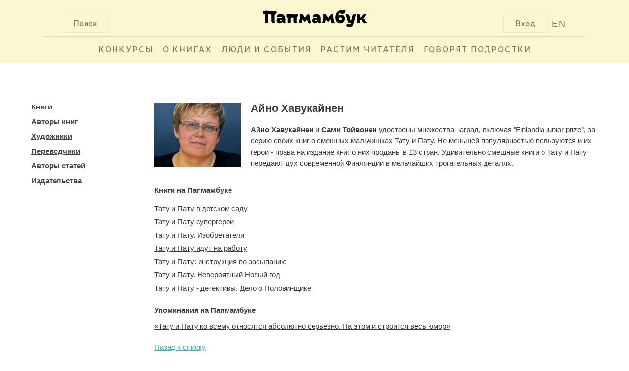

--- FILE ---
content_type: text/html; charset=UTF-8
request_url: http://www.papmambook.ru/catalog/persons/1464/
body_size: 6259
content:
<!DOCTYPE html>
<html lang="ru" xmlns:og="http://ogp.me/ns#">
<head>
    <meta charset="UTF-8">
    <meta name="viewport" content="width=device-width, initial-scale=1">
    <meta http-equiv="X-UA-Compatible" content="IE=edge,chrome=1"/>
    <meta name="csrf-param" content="_csrf">
    <meta name="csrf-token" content="n4zAy2k4PU5XJD33BZuNB7SUP4J_vQMGLoJz4we1Gy4DEHRcuwOcLVM2WdA5p8OfXtUY6y80zBrctotx2Fdkfw==">
    <title>Айно  Хавукайнен| Папмамбук</title>
    <link href="/css/site.css" rel="stylesheet">
<link href="/css/default.css" rel="stylesheet">
<link href="/css/libs.css" rel="stylesheet">
<!--[if IE]>
<link href="/css/fix-ie.css" rel="stylesheet">
<![endif]-->
<!--[if IE 6]>
<link href="/css/fix-ie6.css" rel="stylesheet">
<![endif]-->
<!--[if IE 7]>
<link href="/css/fix-ie7.css" rel="stylesheet">
<![endif]-->
<!--[if IE 8]>
<link href="/css/fix-ie8.css" rel="stylesheet">
<![endif]-->
<link href="/css/bem/font-smooth-fix.css" rel="stylesheet">
<link href="/css/bem/common.css" rel="stylesheet">
<link href="/css/bem/fonts.css" rel="stylesheet">
<link href="/css/bem/papmambook.css" rel="stylesheet">
<link href="/css/bem/article.css" rel="stylesheet">
<link href="/css/bem/goods.css" rel="stylesheet">
<link href="/css/bem/section.css" rel="stylesheet">
<link href="/css/bem/catalog.css" rel="stylesheet">
<link href="/css/bem/book.css" rel="stylesheet">
<link href="/css/bem/section-content.css" rel="stylesheet">
<link href="/css/bem/tooltip-classic.css" rel="stylesheet">
<link href="/css/bem/tooltip-papmambook.css" rel="stylesheet">
<link href="/css/bem/form-elements.css" rel="stylesheet">
<link href="/css/contests/contest.css" rel="stylesheet">
<link href="/assets/5bddf804/css/menu.css" rel="stylesheet">
<link href="/assets/5bddf804/css/search.css" rel="stylesheet">
<link href="/assets/5bddf804/css/legacy/search.css" rel="stylesheet">
<link href="/assets/47597f1b/css/login_popup.css" rel="stylesheet">
<link href="/assets/8eb80bc/css/alert.css" rel="stylesheet">
<link href="/assets/4c3a2e18/css/subscribe.css" rel="stylesheet"></head>
<body>

    <div class="b-page-full">
        <div class="b-page-line">
            <div class="b-head">
                <div class="b-head-logo">
                    <div class="b-button b-control b-button__search b-button-m-left">Поиск</div>

                    <a class="en-version en-version-top" href="/sections/papmambook-in-english/">EN</a>

                                            <div class="b-button b-control b-button__login b-button-m-right js-button__login">Вход</div>
                                        <a href="/">
                        <div class="b-head-logo__img"></div>
                    </a>
                </div>
                <div class="b-head__underscore"></div>
                <div class="b-menu">
                    <ul class="b-menu-entry-list" id="js-menu-entry-list">
                        <li class="b-menu__entry__icon">
                            <a class="b-control b-menu__entry__icon__link" href="javascript:void(0);"
                               onclick="menuMediator.trigger('eventResponsiveMenuToggle', 400)">МЕНЮ</a>
                        </li>
                                                    <li class="b-control b-menu-entry b-menu-entry-m-uppercase b-menu__entry-m-border js-menu-entry-main">
                                <a class="b-menu-entry__link" href="/contests/">
                                    Конкурсы                                </a>
                            </li>
                                                    <li class="b-control b-menu-entry b-menu-entry-m-uppercase b-menu__entry-m-border js-menu-entry-main">
                                <a class="b-menu-entry__link" href="/categories/o_knigah/">
                                    О книгах                                </a>
                            </li>
                                                    <li class="b-control b-menu-entry b-menu-entry-m-uppercase b-menu__entry-m-border js-menu-entry-main">
                                <a class="b-menu-entry__link" href="/categories/lyudi-i-sobytiya/">
                                    Люди и события                                </a>
                            </li>
                                                    <li class="b-control b-menu-entry b-menu-entry-m-uppercase b-menu__entry-m-border js-menu-entry-main">
                                <a class="b-menu-entry__link" href="/categories/rastim-chitatelya/">
                                    Растим читателя                                </a>
                            </li>
                                                    <li class="b-control b-menu-entry b-menu-entry-m-uppercase b-menu__entry-m-border js-menu-entry-main">
                                <a class="b-menu-entry__link" href="/sections/govoryat_podrostki/">
                                    Говорят подростки                                </a>
                            </li>
                                                <li class="b-control b-menu-entry b-menu-entry-m-non-responsive b-menu-entry__link-m-dropdown-menu-toggle js-dropdown-menu-toggle">
                            <a class="b-menu-entry__link" href="#">&#8226;&#8226;&#8226;</a>
                            <div class="b-dropdown-menu-entry b-dropdown-menu-entry-m-profile-menu">
                                <div class="b-menu-triangle b-menu-triangle-m-right"></div>
                                <ul id="js-additional-menu-entry-list" class="b-menu-entry-list">
                                                                            <li class="b-dropdown-menu-entry-item js-menu-entry-additional">
                                            <a class="b-dropdown-menu-entry__link" href="/contests/">
                                                Конкурсы                                            </a>
                                        </li>
                                                                            <li class="b-dropdown-menu-entry-item js-menu-entry-additional">
                                            <a class="b-dropdown-menu-entry__link" href="/categories/o_knigah/">
                                                О книгах                                            </a>
                                        </li>
                                                                            <li class="b-dropdown-menu-entry-item js-menu-entry-additional">
                                            <a class="b-dropdown-menu-entry__link" href="/categories/lyudi-i-sobytiya/">
                                                Люди и события                                            </a>
                                        </li>
                                                                            <li class="b-dropdown-menu-entry-item js-menu-entry-additional">
                                            <a class="b-dropdown-menu-entry__link" href="/categories/rastim-chitatelya/">
                                                Растим читателя                                            </a>
                                        </li>
                                                                            <li class="b-dropdown-menu-entry-item js-menu-entry-additional">
                                            <a class="b-dropdown-menu-entry__link" href="/sections/govoryat_podrostki/">
                                                Говорят подростки                                            </a>
                                        </li>
                                                                    </ul>
                            </div>
                        </li>
                    </ul>

                                            <div class="b-button b-control b-user-info-panel-m-responsive js-button__login">Вход</div>
                    
                    <a class="b-user-info-panel-m-responsive b-menu-entry en-version" href="/sections/papmambook-in-english/">EN</a>

                    <div class="b-control b-menu-entry b-menu-entry-m-responsive">
                        <a class="b-menu-entry__link" href="javascript:void(0);"
                           onclick="menuMediator.trigger('eventResponsiveMenuToggle', 400)">
                            &#8593;</a>
                    </div>
                </div>
                <div class="b-head-m-red b-head-m-absolute">
                    <div class="b-head__search">
                        <div class="b-search-input">
                            <input type="text"
                                   class="b-search-input__text"
                                   placeholder="Поиск"
                                   onclick="autohelp_change(1, true)"
                                   onkeyup="if(event.keyCode == 38 || event.keyCode==40) autohelp_timeout(event.keyCode, 1); else execTimeout(autohelp_timeout, event.keyCode, 1);"
                                   id="search-top-big"
                                   maxlength="100"
                                   autocomplete="off">
                        </div>
                        <div class="b-search__buttons">
                            <div class="b-control b-button b-button-close b-button-m-search-text">
                                &#10006;&nbsp;ЗАКРЫТЬ
                            </div>
                            <div class="b-control b-button b-button-clear b-button-m-search-text">
                                ОЧИСТИТЬ ПОИСК
                            </div>
                        </div>
                    </div>
                </div>
                <div class="b-search-result" id="autohelp_rows">
                    <div class="search-top-big-close"></div>
                </div>
            </div>
            <div class="js-overlay"></div>
            <div id="autohelp_rows"></div>
        </div>
    </div>

<div class="md-overlay"></div>
<div id="js-login-popup" class="modal">
    <div class="modal-content">

        <div class="b-login-popup">
            <div class="x-icon x-icon-m-position b-control js-login-close"></div>

            <div class="b-action-panel b-action-panel-m-position">
                <div class="b-action-panel-e-action b-action-panel-e-action-m-position b-control js-login"
                     data-id="js-login-via-password-content">
                    вход в <br>папмамбук
                </div>
                <div class="b-action-panel-e-action b-action-panel-e-action-m-position b-control js-login"
                     data-id="js-regiser-via-email-content">
                    новый <br>аккаунт
                </div>
                <div class="b-action-panel-e-action b-action-panel-e-action-m-position b-control js-login"
                     data-id="js-login-via-social-content">
                    через <br>соцсети
                </div>
                <div class="b-action-panel-e-action b-action-panel-e-action-m-position b-control js-login"
                     data-id="js-login-via-labirint-content">
                    через <br><span class="b-labirint-logo-small"></span> лабиринт
                </div>
            </div>

            <div class="b-user-input b-user-input-m-position">

                <div id="js-login-via-password-content" class="b-action-panel-content b-login-form">

                    <form id="js-login-via-password-form" class="js-form" action="/registration/login-ajax/" method="post" data-hint="js-login-via-password-hint">
<input type="hidden" name="_csrf" value="n4zAy2k4PU5XJD33BZuNB7SUP4J_vQMGLoJz4we1Gy4DEHRcuwOcLVM2WdA5p8OfXtUY6y80zBrctotx2Fdkfw==">
                    <div class="b-login-form-element b-login-form-element-m-position">
                        <label class="b-login-form-element-m-label" for="js-email">Ваша почта</label>
                        <span class="b-login-form-element-m-input">
                            

<input type="text" id="js-email" class="b-input-element" name="LoginForm[email]" aria-required="true">

<div class="help-block"></div>
                        </span>
                    </div>

                    <div class="b-login-form-element b-login-form-element-m-position">
                        <label class="b-login-form-element-m-label" for="js-password">Пароль</label>
                        <span class="b-login-form-element-m-input">
                            

<input type="password" id="js-password" class="b-input-element" name="LoginForm[password]" aria-required="true">

<div class="help-block"></div>
                        </span>
                    </div>

                    <div class="b-hint b-hint-m-position">
                        <span id="js-login-via-password-hint" class="b-hint-e-text js-hint"></span>
                    </div>

                    <div class="b-login-footer">
                        <div id="js-login-via-password-button"
                             class="js-login-button b-control b-login-button b-login-button-m-position"
                             data-form="js-login-via-password-form"
                        >
                            <span class="b-link-m-no-decoration b-reference-link">
                        <span class="b-login-button-e-text">Войти в Папмамбук</span></span>
                        </div>

                        <span class="b-footer-label b-control b-footer-label-m-position js-password-recovery-button">
                            напомнить пароль
                        </span>
                    </div>

                    </form>
                </div>

                <div id="js-regiser-via-email-content" class="b-action-panel-content b-new-account">

                    <form id="js-register-via-email-form" class="js-form" action="/registration/signup-ajax/" method="post">
<input type="hidden" name="_csrf" value="n4zAy2k4PU5XJD33BZuNB7SUP4J_vQMGLoJz4we1Gy4DEHRcuwOcLVM2WdA5p8OfXtUY6y80zBrctotx2Fdkfw==">
                    <div class="b-login-form-element b-login-form-element-m-position">
                        <label class="b-login-form-element-m-label" for="js-new-email">Ваша почта</label>
                        <span class="b-login-form-element-m-input">
                            

<input type="text" id="js-new-email" class="b-input-element" name="SignupForm[email]" aria-required="true">

<div class="help-block"></div>
                        </span>
                    </div>

                    <div class="b-login-form-element b-login-form-element-m-position">
                        <label class="b-login-form-element-m-label" for="js-username">Ваше имя</label>
                        <span class="b-login-form-element-m-input">
                            

<input type="text" id="js-username" class="b-input-element" name="SignupForm[name]" aria-required="true">

<div class="help-block"></div>
                        </span>
                    </div>

                    <div class="b-hint b-hint-m-position">
                        <span id="js-register-via-email-hint" class="b-hint-e-text js-hint"></span>
                    </div>

                    <div class="b-login-footer">

                        <div id="js-regiser-via-email-button"
                             class="js-login-button b-control b-login-button b-login-button-m-position"
                             data-form="js-register-via-email-form"
                             data-hint="js-register-via-email-hint"
                        >
                        <span class="b-link-m-no-decoration b-reference-link">
                            <span class="b-login-button-e-text">Создать аккаунт</span>
                        </span>
                        </div>
                    </div>

                    </form>
                </div>

                <div id="js-login-via-social-content" class="b-action-panel-content">

                    <div class="b-user-input b-login-social b-login-social-m-position">

                        <a title="Вконтакте"
                           href="/auth/auth/?authclient=vkontakte">
                            <span class="b-social-entry b-social-entry-m-position b-control">
                                <span class="b-social-entry-e-icon b-social-entry-e-icon-m-vk"></span>
                                <span class="b-social-entry-e-text">
                                    <span class="b-social-entry-e-text-m-full">Вконтакте</span>
                                    <span class="b-social-entry-e-text-m-short">Вк</span>
                                </span>
                            </span>
                        </a>

                        <a title="Фейсбук"
                           href="/auth/auth/?authclient=facebook">
                        <span class="b-social-entry b-social-entry-m-position b-control">
                            <span class="b-social-entry-e-icon b-social-entry-e-icon-m-fb"></span>
                            <span class="b-social-entry-e-text">
                                <span class="b-social-entry-e-text-m-full">Фейсбук</span>
                                <span class="b-social-entry-e-text-m-short">Фб</span>
                            </span>
                        </span>
                        </a>

                        <a title="Одноклассники"
                           href="/auth/auth/?authclient=odnoklassniki">
                        <span class="b-social-entry b-social-entry-m-position b-control">
                            <span class="b-social-entry-e-icon b-social-entry-e-icon-m-ok"></span>
                            <span class="b-social-entry-e-text">
                                <span class="b-social-entry-e-text-m-full">Одноклассники</span>
                                <span class="b-social-entry-e-text-m-short">Ок</span>
                            </span>
                        </span>
                        </a>

                        <a title="Мейл.ру"
                           href="/auth/auth/?authclient=mailru">
                        <span class="b-social-entry b-social-entry-m-position b-control">
                            <span class="b-social-entry-e-icon b-social-entry-e-icon-m-mail"></span>
                            <span class="b-social-entry-e-text">
                                <span class="b-social-entry-e-text-m-full">Мейл.ру</span>
                                <span class="b-social-entry-e-text-m-short">Мейл</span>
                            </span>
                        </span>
                        </a>

                        <a title="Гугл Плюс"
                           href="/auth/auth/?authclient=google">
                        <span class="b-social-entry b-social-entry-m-position b-control">
                            <span class="b-social-entry-e-icon b-social-entry-e-icon-m-gplus"></span>
                            <span class="b-social-entry-e-text">
                                <span class="b-social-entry-e-text-m-full">Гугл Плюс</span>
                                <span class="b-social-entry-e-text-m-short">Гугл+</span>
                            </span>
                        </span>
                        </a>

                        <a title="Твиттер"
                           href="/auth/auth/?authclient=twitter">
                        <span class="b-social-entry b-social-entry-m-position b-control">
                            <span class="b-social-entry-e-icon b-social-entry-e-icon-m-twi"></span>
                            <span class="b-social-entry-e-text">
                                <span class="b-social-entry-e-text-m-full">Твиттер</span>
                                <span class="b-social-entry-e-text-m-short">Твиттер</span>
                            </span>
                        </span>
                        </a>

                        <a title="ЖЖ" href="">
                        <span class="b-social-entry b-social-entry-m-position b-control">
                            <span class="b-social-entry-e-icon b-social-entry-e-icon-m-lj"></span>
                            <span class="b-social-entry-e-text">
                                <span class="b-social-entry-e-text-m-full">ЖЖ</span>
                                <span class="b-social-entry-e-text-m-short">ЖЖ</span>
                            </span>
                        </span>
                        </a>

                        <a title="Яндекс"
                           href="/auth/auth/?authclient=yandex">
                        <span class="b-social-entry b-social-entry-m-position b-control">
                            <span class="b-social-entry-e-icon b-social-entry-e-icon-m-ya"></span>
                            <span class="b-social-entry-e-text">
                                <span class="b-social-entry-e-text-m-full">Яндекс.Паспорт</span>
                                <span class="b-social-entry-e-text-m-short">Яндекс</span>
                            </span>
                        </span>
                        </a>

                    </div>

                </div>

                <div id="js-login-via-labirint-content" class="b-action-panel-content b-login-labirint">

                    <form id="js-login-via-labirint-code-form" class="js-form" action="/registration/login-labirint-ajax/" method="post">
<input type="hidden" name="_csrf" value="n4zAy2k4PU5XJD33BZuNB7SUP4J_vQMGLoJz4we1Gy4DEHRcuwOcLVM2WdA5p8OfXtUY6y80zBrctotx2Fdkfw==">
                    <div class="b-login-form-element b-login-form-element-m-position b-login-form-element-m-code">
                        <label class="b-login-form-element-m-label b-login-form-element-m-label-code" for="js-email">Ваш
                            код скидки в Лабиринт.ру</label>
                        <span class="b-login-form-element-m-input">
                            

<input type="text" id="js-code" class="b-input-element" name="LabirintCodeForm[code]" aria-required="true">

<div class="help-block"></div>
                        </span>
                    </div>

                    <!--                    <div class="b-hint b-hint-m-position">
                                            <span class="b-hint-e-text js-hint">
                                                <a href="https://www.labirint.ru/cabinet/">напомнить код</a>
                                            </span>
                                        </div>-->

                    <div id="js-login-via-labirint-code-hint" class="b-hint b-hint-m-position-code">
                        <span class="b-hint-e-text js-hint"></span>
                    </div>

                    <div class="b-login-footer">
                        <div id="js-login-via-password-button"
                             class="js-login-button b-control b-login-button b-login-button-m-position"
                             data-form="js-login-via-labirint-code-form"
                             data-hint="js-login-via-labirint-code-hint"
                        >
                            <span class="b-link-m-no-decoration b-reference-link">
                                <span class="b-login-button-e-text">Войти в Папмамбук</span>
                            </span>
                        </div>
                    </div>

                    </form>
                </div>
            </div>
        </div>
    </div>
</div>

<div class="b-content b-content-m-margin-top">
    <div class="b-breadcrumbs">
            </div>

    
    <div id="catalog" class="mt30">
    <div class="fleft">
        <ul class="catalog-menu">
            <li>
                <a href="/catalog/goods/">Книги</a>            </li>
            <li>
                <a href="/catalog/persons/?type=3">Авторы книг</a>            </li>
            <li>
                <a href="/catalog/persons/?type=4">Художники</a>            </li>
            <li>
                <a href="/catalog/persons/?type=5">Переводчики</a>            </li>
            <li>
                <a href="/catalog/persons/?type=6">Авторы статей</a>            </li>
            <li>
                <a href="/catalog/pubhouses/">Издательства</a>            </li>
        </ul>
    </div>
    <div id="catalog-inner">
        <div class="fleft w100">
            
    <div id="catalog-item">
        <div id="catalog-card" class="mb30">
                            <img src="/images/upl/persons/1464/c56ccb016630e3edea26e10473065e00.jpg" alt="Айно  Хавукайнен">            
            <h2 class="black">Айно  Хавукайнен</h2>

            <div class="mt10">
                <p><strong>Айно Хавукайнен</strong> и <strong>Сами Тойвонен</strong> удостоены множества наград, включая "Finlandia junior prize", за серию своих книг о смешных мальчишках Тату и Пату. Не меньшей популярностью пользуются и их герои - права на издание книг о них проданы в 13 стран. Удивительно смешные книги о Тату и Пату передают дух современной Финляндии в мельчайших трогательных деталях.</p>            </div>
            <div class="cleaner"></div>
        </div>

                    <div id="catalog-goods" class="mt20">
                <strong>Книги на Папмамбуке</strong>

                <div class="mt10">
                                            <a class="black" href="/catalog/goods/370/">Тату и Пату в детском саду</a><br/>
                                            <a class="black" href="/catalog/goods/576/">Тату и Пату супергерои</a><br/>
                                            <a class="black" href="/catalog/goods/854/">Тату и Пату. Изобретатели</a><br/>
                                            <a class="black" href="/catalog/goods/2415/">Тату и Пату идут на работу</a><br/>
                                            <a class="black" href="/catalog/goods/2416/">Тату и Пату: инструкция по засыпанию</a><br/>
                                            <a class="black" href="/catalog/goods/2417/">Тату и Пату. Невероятный Новый год</a><br/>
                                            <a class="black" href="/catalog/goods/2782/">Тату и Пату - детективы. Дело о Половинщике</a><br/>
                                    </div>
                <div class="cleaner"></div>
            </div>
        
                    <div class="mt20">
                <strong>Упоминания на Папмамбуке</strong>

                <div class="mt10">
                                            <a class="black" href="/articles/3825/">«Тату и Пату ко всему относятся абсолютно серьезно. На этом и строится весь юмор»</a><br/>
                                    </div>
                <div class="cleaner"></div>
            </div>
        
        <div class="mt20">
            <a href="/catalog/persons">Назад к списку</a>        </div>
    </div>

        </div>
    </div>
    <div class="cleaner"></div>
</div>

    <div class="subscribe_block on_fullscreen mt30">
    <div class="subscribe_text">
        <div class="main_text">Все главное на Папмамбуке</div>
        <div class="desc_text">Подпишитесь на материалы «Папмамбука» – и каждую неделю вы будете узнавать интересное
            о книгах, их создателях и читающих детях.
        </div>
    </div>
    <div class="subscribe_form">
        <form id="js-subscribe-via-email-form" class="js-form-subscribe" action="/subscribe/subscribe-ajax/" method="post" data-hint="js-subscribe-via-email-hint">
<input type="hidden" name="_csrf" value="n4zAy2k4PU5XJD33BZuNB7SUP4J_vQMGLoJz4we1Gy4DEHRcuwOcLVM2WdA5p8OfXtUY6y80zBrctotx2Fdkfw==">
        <span class="b-login-form-element-m-input">
            <div class="form-group field-js-subscribe-email required">
<input type="text" id="js-subscribe-email" class="b-input-element" name="SubscribeForm[email]" placeholder="Ваша почта" aria-required="true">
</div>        </span>

        <div class="b-hint">
            <span id="js-subscribe-via-email-hint" class="b-hint-e-text js-hint js-hint-subscribe"></span>
        </div>

        <div id="js-subscribe-via-email-button"
             class="js-login-button b-control b-login-button"
             data-form="js-subscribe-via-email-form"
        >
                            <span class="b-link-m-no-decoration b-reference-link">
                        <span class="b-login-button-e-text">Подписаться</span></span>
        </div>
        </form>    </div>
</div>
    <div id="bottom" style="clear: both">
    <div id="bottom-logo">
        <img src="/images/design/logo-bottom.png" alt="Папмамбук"/>
    </div>
    <div class="bottom-copyright">
        &copy; 2026 «Папмамбук» - Интернет-журнал<br/>
        для тех, кто читает детям..
    </div>
    <div class="bottom-copyright">
        Все права защищены.<br/>
        Перепечатка материалов разрешается<br/>
        только с ссылкой на сайт «Папмамбук».
    </div>
</div></div>
<div class="cleaner"></div>
<script src="/js/metrics/metrics.js"></script>
<script src="/assets/c898639b/jquery.js"></script>
<script src="/assets/1e5e93ae/yii.js"></script>
<script src="/js/new_js.js"></script>
<script src="/js/bem/common.js"></script>
<script src="/js/bem/book.js"></script>
<script src="/js/bem/tooltip.js"></script>
<script src="/assets/5bddf804/js/menu.js"></script>
<script src="/assets/5bddf804/js/legacy/search.js"></script>
<script src="/assets/47597f1b/js/login_popup.js"></script>
<script src="/assets/1e5e93ae/yii.validation.js"></script>
<script src="/assets/1e5e93ae/yii.activeForm.js"></script>
<script src="/assets/8eb80bc/js/alert.js"></script>
<script src="/assets/4c3a2e18/js/subscribe.js"></script>
<script type="text/javascript">jQuery(document).ready(function () {
jQuery('#js-login-via-password-form').yiiActiveForm([{"id":"loginform-email","name":"email","container":".field-js-email","input":"#js-email","enableAjaxValidation":true,"validateOnChange":false,"validate":function (attribute, value, messages, deferred, $form) {yii.validation.required(value, messages, {"message":"Необходимо заполнить «Ваша почта»."});yii.validation.email(value, messages, {"pattern":/^[a-zA-Z0-9!#$%&'*+\/=?^_`{|}~-]+(?:\.[a-zA-Z0-9!#$%&'*+\/=?^_`{|}~-]+)*@(?:[a-zA-Z0-9](?:[a-zA-Z0-9-]*[a-zA-Z0-9])?\.)+[a-zA-Z0-9](?:[a-zA-Z0-9-]*[a-zA-Z0-9])?$/,"fullPattern":/^[^@]*<[a-zA-Z0-9!#$%&'*+\/=?^_`{|}~-]+(?:\.[a-zA-Z0-9!#$%&'*+\/=?^_`{|}~-]+)*@(?:[a-zA-Z0-9](?:[a-zA-Z0-9-]*[a-zA-Z0-9])?\.)+[a-zA-Z0-9](?:[a-zA-Z0-9-]*[a-zA-Z0-9])?>$/,"allowName":false,"message":"Значение «Ваша почта» не является правильным email адресом.","enableIDN":false,"skipOnEmpty":1});}},{"id":"loginform-password","name":"password","container":".field-js-password","input":"#js-password","enableAjaxValidation":true,"validateOnChange":false,"validate":function (attribute, value, messages, deferred, $form) {yii.validation.required(value, messages, {"message":"Необходимо заполнить «Пароль»."});}}], {"validationUrl":"\/auth\/validate-login-ajax\/"});
jQuery('#js-register-via-email-form').yiiActiveForm([{"id":"signupform-email","name":"email","container":".field-js-new-email","input":"#js-new-email","enableAjaxValidation":true,"validate":function (attribute, value, messages, deferred, $form) {value = yii.validation.trim($form, attribute, []);yii.validation.required(value, messages, {"message":"Необходимо заполнить «Ваша почта»."});yii.validation.email(value, messages, {"pattern":/^[a-zA-Z0-9!#$%&'*+\/=?^_`{|}~-]+(?:\.[a-zA-Z0-9!#$%&'*+\/=?^_`{|}~-]+)*@(?:[a-zA-Z0-9](?:[a-zA-Z0-9-]*[a-zA-Z0-9])?\.)+[a-zA-Z0-9](?:[a-zA-Z0-9-]*[a-zA-Z0-9])?$/,"fullPattern":/^[^@]*<[a-zA-Z0-9!#$%&'*+\/=?^_`{|}~-]+(?:\.[a-zA-Z0-9!#$%&'*+\/=?^_`{|}~-]+)*@(?:[a-zA-Z0-9](?:[a-zA-Z0-9-]*[a-zA-Z0-9])?\.)+[a-zA-Z0-9](?:[a-zA-Z0-9-]*[a-zA-Z0-9])?>$/,"allowName":false,"message":"Значение «Ваша почта» не является правильным email адресом.","enableIDN":false,"skipOnEmpty":1});yii.validation.string(value, messages, {"message":"Значение «Ваша почта» должно быть строкой.","max":50,"tooLong":"Значение «Ваша почта» должно содержать максимум 50 символов.","skipOnEmpty":1});}},{"id":"signupform-name","name":"name","container":".field-js-username","input":"#js-username","enableAjaxValidation":true,"validate":function (attribute, value, messages, deferred, $form) {value = yii.validation.trim($form, attribute, []);yii.validation.required(value, messages, {"message":"Необходимо заполнить «Имя на сайте»."});yii.validation.string(value, messages, {"message":"Значение «Имя на сайте» должно быть строкой.","min":2,"tooShort":"Значение «Имя на сайте» должно содержать минимум 2 символа.","max":50,"tooLong":"Значение «Имя на сайте» должно содержать максимум 50 символов.","skipOnEmpty":1});yii.validation.regularExpression(value, messages, {"pattern":/^[А-Яа-я][А-Яа-я0-9]/i,"not":false,"message":"Мы хотели бы общаться на русском языке","skipOnEmpty":1});}}], {"validationUrl":"\/auth\/validate-signup-ajax\/"});
jQuery('#js-login-via-labirint-code-form').yiiActiveForm([{"id":"labirintcodeform-code","name":"code","container":".field-js-code","input":"#js-code","validateOnChange":false,"validateOnBlur":false,"validate":function (attribute, value, messages, deferred, $form) {yii.validation.required(value, messages, {"message":"Необходимо заполнить «Ваш код скидки»."});}}], []);
jQuery('#js-subscribe-via-email-form').yiiActiveForm([{"id":"subscribeform-email","name":"email","container":".field-js-subscribe-email","input":"#js-subscribe-email","enableAjaxValidation":true,"validateOnChange":false,"validate":function (attribute, value, messages, deferred, $form) {value = yii.validation.trim($form, attribute, []);yii.validation.required(value, messages, {"message":"Необходимо заполнить «Ваша почта»."});yii.validation.email(value, messages, {"pattern":/^[a-zA-Z0-9!#$%&'*+\/=?^_`{|}~-]+(?:\.[a-zA-Z0-9!#$%&'*+\/=?^_`{|}~-]+)*@(?:[a-zA-Z0-9](?:[a-zA-Z0-9-]*[a-zA-Z0-9])?\.)+[a-zA-Z0-9](?:[a-zA-Z0-9-]*[a-zA-Z0-9])?$/,"fullPattern":/^[^@]*<[a-zA-Z0-9!#$%&'*+\/=?^_`{|}~-]+(?:\.[a-zA-Z0-9!#$%&'*+\/=?^_`{|}~-]+)*@(?:[a-zA-Z0-9](?:[a-zA-Z0-9-]*[a-zA-Z0-9])?\.)+[a-zA-Z0-9](?:[a-zA-Z0-9-]*[a-zA-Z0-9])?>$/,"allowName":false,"message":"Кажется, это не почта","enableIDN":false,"skipOnEmpty":1});yii.validation.string(value, messages, {"message":"Значение «Ваша почта» должно быть строкой.","max":100,"tooLong":"Значение «Ваша почта» должно содержать максимум 100 символов.","skipOnEmpty":1});}}], {"validationUrl":"\/subscribe\/validate-email-ajax\/"});
});</script><noscript>
    <div><img src="https://mc.yandex.ru/watch/38930265" style="position:absolute; left:-9999px;" alt=""/></div>
</noscript>
</body>
</html>


--- FILE ---
content_type: application/javascript
request_url: http://www.papmambook.ru/js/bem/tooltip.js
body_size: 648
content:
$('.b-tooltip').each(function (idx, elem) {
    var tooltipId = $(elem).attr('id');

    var posLeft = $(elem).position().left;
    var maxWidth = $(document).width();

    if (posLeft + 320 >= maxWidth) {
        $(elem).find('.tooltip-content').css('left', '-300px');
        //$(elem).find('.tooltip-content').toggleClass('position-left');
    }

    /*    $(elem).on('touchstart', function(e) {
     var content = $(this).find('#' + tooltipId + '-content');
     $(content).toggleClass('tooltip-visible');
     });

     $('#' + tooltipId + '-content').on('touchstart', function(e) {
     $(this).toggleClass('tooltip-visible');
     });*/
});
